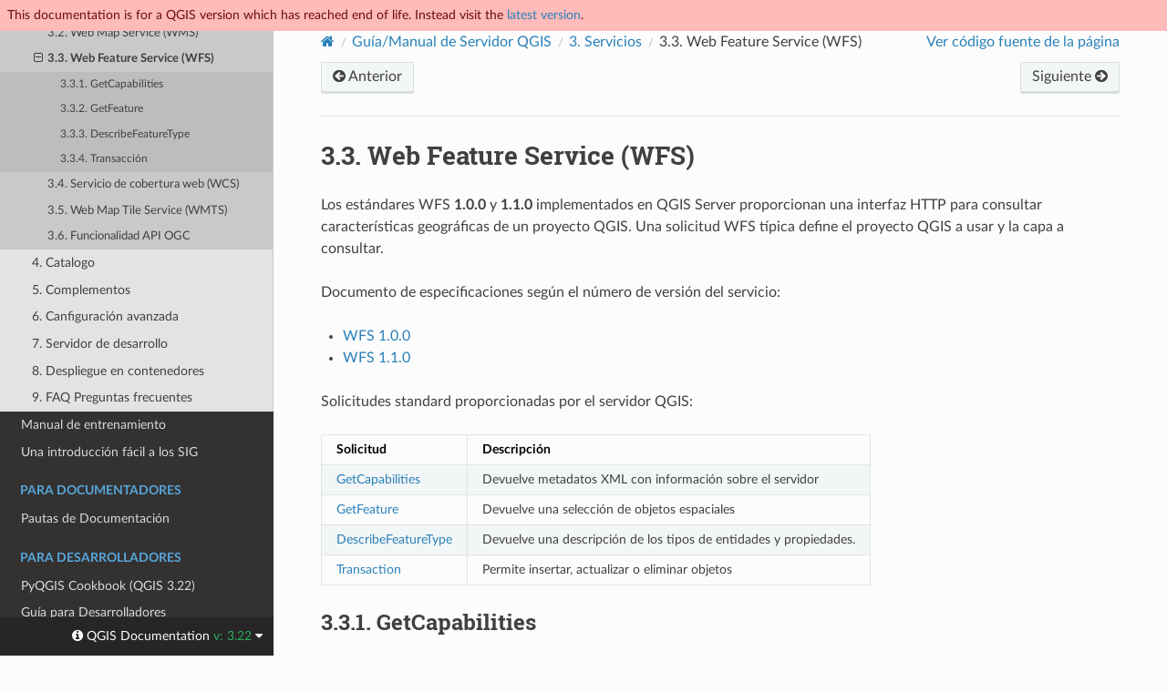

--- FILE ---
content_type: text/html
request_url: https://docs.qgis.org/3.22/es/docs/server_manual/services/wfs.html
body_size: 9789
content:
<!DOCTYPE html>
<html class="writer-html5" lang="es" >
<head>
  <meta name="robots" content="noindex">
  <meta charset="utf-8" /><meta name="generator" content="Docutils 0.17.1: http://docutils.sourceforge.net/" />

  <meta name="viewport" content="width=device-width, initial-scale=1.0" />
  <title>3.3. Web Feature Service (WFS) &mdash; documentación de QGIS Documentation - </title>
      <link rel="stylesheet" href="../../../_static/pygments.css" type="text/css" />
      <link rel="stylesheet" href="../../../_static/css/qgis_docs.css" type="text/css" />
      <link rel="stylesheet" href="../../../_static/togglebutton.css" type="text/css" />
      <link rel="stylesheet" href="../../../_static/copybutton.css" type="text/css" />
      <link rel="stylesheet" href="../../../_static/css/qgis_topbar.css" type="text/css" />
    <link rel="shortcut icon" href="../../../_static/qgis_logo.ico"/>
    <link rel="canonical" href="https://docs.qgis.org/latest/en/docs/server_manual/services/wfs.html"/>
  <!--[if lt IE 9]>
    <script src="../../../_static/js/html5shiv.min.js"></script>
  <![endif]-->
  
        <script data-url_root="../../../" id="documentation_options" src="../../../_static/documentation_options.js"></script>
        <script src="../../../_static/jquery.js"></script>
        <script src="../../../_static/underscore.js"></script>
        <script src="../../../_static/doctools.js"></script>
        <script src="../../../_static/clipboard.min.js"></script>
        <script src="../../../_static/copybutton.js"></script>
        <script>let toggleHintShow = 'Click to show';</script>
        <script>let toggleHintHide = 'Click to hide';</script>
        <script>let toggleOpenOnPrint = 'true';</script>
        <script src="../../../_static/togglebutton.js"></script>
        <script src="../../../_static/translations.js"></script>
        <script>var togglebuttonSelector = '.toggle, .admonition.dropdown';</script>
    <script src="../../../_static/js/theme.js"></script>
    <link rel="index" title="Índice" href="../../../genindex.html" />
    <link rel="search" title="Búsqueda" href="../../../search.html" />
    <link rel="next" title="3.4. Servicio de cobertura web (WCS)" href="wcs.html" />
    <link rel="prev" title="3.2. Web Map Service (WMS)" href="wms.html" /> 
</head>

<body class="wy-body-for-nav">

  <nav class="release_status_topbar">
    <div class="row outdated">
     This documentation is for a QGIS version which has reached end of life. Instead visit the <a href="https://docs.qgis.org/latest/es/docs/server_manual/services/wfs.html">latest version</a>.
    </div>
  </nav>

   

 
  <div class="wy-grid-for-nav">
    <nav data-toggle="wy-nav-shift" class="wy-nav-side">
      <div class="wy-side-scroll">
        <div class="wy-side-nav-search" >
   

          
          
          <a href="../../index.html" class="icon icon-home">
            QGIS Documentation
              <img src="../../../_static/logo.png" class="logo" alt="Logotipo"/>
          </a>
              <div class="version">
                3.22
              </div>
<div role="search">
  <form id="rtd-search-form" class="wy-form" action="../../../search.html" method="get">
    <input type="text" name="q" placeholder="Buscar documentos" aria-label="Buscar documentos" />
    <input type="hidden" name="check_keywords" value="yes" />
    <input type="hidden" name="area" value="default" />
  </form>
</div>
   <a href= "../../../genindex.html">Index</a>
 
        </div><div class="wy-menu wy-menu-vertical" data-spy="affix" role="navigation" aria-label="Navigation menu">
              <p class="caption" role="heading"><span class="caption-text">Para Usuarios</span></p>
<ul class="current">
<li class="toctree-l1"><a class="reference internal" href="../../user_manual/index.html">QGIS Desktop User Guide/Manual (QGIS 3.22)</a></li>
<li class="toctree-l1 current"><a class="reference internal" href="../index.html">QGIS Server Guide/Manual (QGIS 3.22)</a><ul class="current">
<li class="toctree-l2"><a class="reference internal" href="../introduction.html">1. Introducción</a></li>
<li class="toctree-l2"><a class="reference internal" href="../getting_started.html">2. Comenzando</a></li>
<li class="toctree-l2 current"><a class="reference internal" href="../services.html">3. Servicios</a><ul class="current">
<li class="toctree-l3"><a class="reference internal" href="basics.html">3.1. Básicos</a></li>
<li class="toctree-l3"><a class="reference internal" href="wms.html">3.2. Web Map Service (WMS)</a></li>
<li class="toctree-l3 current"><a class="current reference internal" href="#">3.3. Web Feature Service (WFS)</a><ul>
<li class="toctree-l4"><a class="reference internal" href="#getcapabilities">3.3.1. GetCapabilities</a></li>
<li class="toctree-l4"><a class="reference internal" href="#getfeature">3.3.2. GetFeature</a></li>
<li class="toctree-l4"><a class="reference internal" href="#describefeaturetype">3.3.3. DescribeFeatureType</a></li>
<li class="toctree-l4"><a class="reference internal" href="#transaction">3.3.4. Transacción</a></li>
</ul>
</li>
<li class="toctree-l3"><a class="reference internal" href="wcs.html">3.4. Servicio de cobertura web (WCS)</a></li>
<li class="toctree-l3"><a class="reference internal" href="wmts.html">3.5. Web Map Tile Service (WMTS)</a></li>
<li class="toctree-l3"><a class="reference internal" href="ogcapif.html">3.6. Funcionalidad API OGC</a></li>
</ul>
</li>
<li class="toctree-l2"><a class="reference internal" href="../catalog.html">4. Catalogo</a></li>
<li class="toctree-l2"><a class="reference internal" href="../plugins.html">5. Complementos</a></li>
<li class="toctree-l2"><a class="reference internal" href="../config.html">6. Canfiguración avanzada</a></li>
<li class="toctree-l2"><a class="reference internal" href="../development_server.html">7. Servidor de desarrollo</a></li>
<li class="toctree-l2"><a class="reference internal" href="../containerized_deployment.html">8. Despliegue en contenedores</a></li>
<li class="toctree-l2"><a class="reference internal" href="../faq.html">9. FAQ Preguntas frecuentes</a></li>
</ul>
</li>
<li class="toctree-l1"><a class="reference internal" href="../../training_manual/index.html">Manual de entrenamiento</a></li>
<li class="toctree-l1"><a class="reference internal" href="../../gentle_gis_introduction/index.html">Una introducción fácil a los SIG</a></li>
</ul>
<p class="caption" role="heading"><span class="caption-text">Para Documentadores</span></p>
<ul>
<li class="toctree-l1"><a class="reference internal" href="../../documentation_guidelines/index.html">Pautas de Documentación</a></li>
</ul>
<p class="caption" role="heading"><span class="caption-text">Para Desarrolladores</span></p>
<ul>
<li class="toctree-l1"><a class="reference internal" href="../../pyqgis_developer_cookbook/index.html">PyQGIS Cookbook (QGIS 3.22)</a></li>
<li class="toctree-l1"><a class="reference internal" href="../../developers_guide/index.html">Guía para Desarrolladores</a></li>
</ul>

        </div>
      </div>
    </nav>

    <section data-toggle="wy-nav-shift" class="wy-nav-content-wrap"><nav class="wy-nav-top" aria-label="Mobile navigation menu" >
          <i data-toggle="wy-nav-top" class="fa fa-bars"></i>
          <a href="../../index.html">QGIS Documentation</a>
      </nav>

      <div class="wy-nav-content">
        <div class="rst-content">
          <div role="navigation" aria-label="Page navigation">
  <ul class="wy-breadcrumbs">
      <li><a href="../../index.html" class="icon icon-home" aria-label="Home"></a></li>
          <li class="breadcrumb-item"><a href="../index.html">Guía/Manual de Servidor QGIS</a></li>
          <li class="breadcrumb-item"><a href="../services.html"><span class="section-number">3. </span>Servicios</a></li>
      <li class="breadcrumb-item active"><span class="section-number">3.3. </span>Web Feature Service (WFS)</li>
      <li class="wy-breadcrumbs-aside">
            <a href="../../../_sources/docs/server_manual/services/wfs.rst.txt" rel="nofollow"> Ver código fuente de la página</a>
      </li>
  </ul><div class="rst-breadcrumbs-buttons" role="navigation" aria-label="Sequential page navigation">
        <a href="wms.html" class="btn btn-neutral float-left" title="3.2. Web Map Service (WMS)" accesskey="p"><span class="fa fa-arrow-circle-left" aria-hidden="true"></span> Anterior</a>
        <a href="wcs.html" class="btn btn-neutral float-right" title="3.4. Servicio de cobertura web (WCS)" accesskey="n">Siguiente <span class="fa fa-arrow-circle-right" aria-hidden="true"></span></a>
  </div>
  <hr/>
</div>
          <div role="main" class="document" itemscope="itemscope" itemtype="http://schema.org/Article">
           <div itemprop="articleBody">
             
  <section id="web-feature-service-wfs">
<h1><span class="section-number">3.3. </span>Web Feature Service (WFS)<a class="headerlink" href="#web-feature-service-wfs" title="Enlazar permanentemente con este título"></a></h1>
<p>Los estándares WFS <strong>1.0.0</strong> y <strong>1.1.0</strong> implementados en QGIS Server proporcionan una interfaz HTTP para consultar características geográficas de un proyecto QGIS. Una solicitud WFS típica define el proyecto QGIS a usar y la capa a consultar.</p>
<p>Documento de especificaciones según el número de versión del servicio:</p>
<ul class="simple">
<li><p><a class="reference external" href="https://portal.ogc.org/files/?artifact_id=7176">WFS 1.0.0</a></p></li>
<li><p><a class="reference external" href="https://portal.ogc.org/files/?artifact_id=8339">WFS 1.1.0</a></p></li>
</ul>
<p>Solicitudes standard proporcionadas por el servidor QGIS:</p>
<table class="colwidths-auto docutils align-default">
<thead>
<tr class="row-odd"><th class="head"><p>Solicitud</p></th>
<th class="head"><p>Descripción</p></th>
</tr>
</thead>
<tbody>
<tr class="row-even"><td><p><a class="reference internal" href="#wfs-getcapabilities"><span class="std std-ref">GetCapabilities</span></a></p></td>
<td><p>Devuelve metadatos XML con información sobre el servidor</p></td>
</tr>
<tr class="row-odd"><td><p><a class="reference internal" href="#wfs-getfeature"><span class="std std-ref">GetFeature</span></a></p></td>
<td><p>Devuelve una selección de objetos espaciales</p></td>
</tr>
<tr class="row-even"><td><p><a class="reference internal" href="#wfs-describefeaturetype"><span class="std std-ref">DescribeFeatureType</span></a></p></td>
<td><p>Devuelve una descripción de los tipos de entidades y propiedades.</p></td>
</tr>
<tr class="row-odd"><td><p><a class="reference internal" href="#wfs-transaction"><span class="std std-ref">Transaction</span></a></p></td>
<td><p>Permite insertar, actualizar o eliminar objetos</p></td>
</tr>
</tbody>
</table>
<section id="getcapabilities">
<span id="wfs-getcapabilities"></span><h2><span class="section-number">3.3.1. </span>GetCapabilities<a class="headerlink" href="#getcapabilities" title="Enlazar permanentemente con este título"></a></h2>
<p>Parámetros estándar para la solicitud <strong>ObtenerCapacidades</strong> según las especificaciones OGC WFS 1.0.0 y 1.1.0:</p>
<table class="colwidths-auto docutils align-default">
<thead>
<tr class="row-odd"><th class="head"><p>Parámetros</p></th>
<th class="head"><p>Necesario</p></th>
<th class="head"><p>Descripción</p></th>
</tr>
</thead>
<tbody>
<tr class="row-even"><td><p><a class="reference internal" href="basics.html#services-basics-service"><span class="std std-ref">SERVICE</span></a></p></td>
<td><p>Sí</p></td>
<td><p>Nombre del servicio (<strong>WFS</strong>)</p></td>
</tr>
<tr class="row-odd"><td><p><a class="reference internal" href="basics.html#services-basics-request"><span class="std std-ref">REQUEST</span></a></p></td>
<td><p>Sí</p></td>
<td><p>Nombre de la solicitud (<strong>GetCapabilities</strong>)</p></td>
</tr>
<tr class="row-even"><td><p><a class="reference internal" href="#wfs-version"><span class="std std-ref">VERSION</span></a></p></td>
<td><p>No</p></td>
<td><p>Versión del servicio</p></td>
</tr>
</tbody>
</table>
<p>En adición a los estándares, QGIS Server apoya los siguientes parámetros extra:</p>
<table class="colwidths-auto docutils align-default">
<thead>
<tr class="row-odd"><th class="head"><p>Parámetros</p></th>
<th class="head"><p>Necesario</p></th>
<th class="head"><p>Descripción</p></th>
</tr>
</thead>
<tbody>
<tr class="row-even"><td><p><a class="reference internal" href="basics.html#services-basics-map"><span class="std std-ref">MAP</span></a></p></td>
<td><p>Sí</p></td>
<td><p>Archivo de proyecto QGIS</p></td>
</tr>
</tbody>
</table>
<section id="version">
<span id="wfs-version"></span><h3>VERSIÓN<a class="headerlink" href="#version" title="Enlazar permanentemente con este título"></a></h3>
<p>Este parámetro permite especificar la versión del servicio a utilizar. Los valores disponibles para el parámetro <code class="docutils literal notranslate"><span class="pre">VERSIÓN</span></code> son:</p>
<ul class="simple">
<li><p><code class="docutils literal notranslate"><span class="pre">1.0.0</span></code></p></li>
<li><p><code class="docutils literal notranslate"><span class="pre">1.1.0</span></code></p></li>
</ul>
<p>Si no se indica una versión en la solicitud, entonces se usa <code class="docutils literal notranslate"><span class="pre">1.1.0</span></code> por defecto.</p>
<p>URL ejemplo:</p>
<div class="highlight-bash notranslate"><div class="highlight"><pre><span></span>http://localhost/qgisserver?
<span class="nv">SERVICE</span><span class="o">=</span>WFS
<span class="p">&amp;</span><span class="nv">VERSION</span><span class="o">=</span><span class="m">1</span>.1.0
<span class="p">&amp;</span>...
</pre></div>
</div>
</section>
</section>
<section id="getfeature">
<span id="wfs-getfeature"></span><h2><span class="section-number">3.3.2. </span>GetFeature<a class="headerlink" href="#getfeature" title="Enlazar permanentemente con este título"></a></h2>
<p>Parámetros estándar para la solicitud <strong>GetFeature</strong> de acuerdo con las especificaciones OGC WFS 1.0.0 y 1.1.0:</p>
<table class="colwidths-auto docutils align-default">
<thead>
<tr class="row-odd"><th class="head"><p>Parámetros</p></th>
<th class="head"><p>Necesario</p></th>
<th class="head"><p>Descripción</p></th>
</tr>
</thead>
<tbody>
<tr class="row-even"><td><p><a class="reference internal" href="basics.html#services-basics-service"><span class="std std-ref">SERVICE</span></a></p></td>
<td><p>Sí</p></td>
<td><p>Nombre del servicio (<strong>WFS</strong>)</p></td>
</tr>
<tr class="row-odd"><td><p><a class="reference internal" href="basics.html#services-basics-request"><span class="std std-ref">REQUEST</span></a></p></td>
<td><p>Sí</p></td>
<td><p>Nombre de la solicitud (<strong>GetFeature</strong>)</p></td>
</tr>
<tr class="row-even"><td><p><a class="reference internal" href="#wfs-version"><span class="std std-ref">VERSION</span></a></p></td>
<td><p>No</p></td>
<td><p>Versión del servicio</p></td>
</tr>
<tr class="row-odd"><td><p><a class="reference internal" href="#wfs-getfeature-typename"><span class="std std-ref">TYPENAME</span></a></p></td>
<td><p>No</p></td>
<td><p>Nombre de las capas</p></td>
</tr>
<tr class="row-even"><td><p><a class="reference internal" href="#wfs-getfeature-featureid"><span class="std std-ref">FEATUREID</span></a></p></td>
<td><p>No</p></td>
<td><p>Filtrar los objetos espaciales por ids</p></td>
</tr>
<tr class="row-odd"><td><p><a class="reference internal" href="#wfs-getfeature-outputformat"><span class="std std-ref">OUTPUTFORMAT</span></a></p></td>
<td><p>No</p></td>
<td><p>Formato de Salida</p></td>
</tr>
<tr class="row-even"><td><p><a class="reference internal" href="#wfs-getfeature-resulttype"><span class="std std-ref">RESULTTYPE</span></a></p></td>
<td><p>No</p></td>
<td><p>Tipo de resultado</p></td>
</tr>
<tr class="row-odd"><td><p><a class="reference internal" href="#wfs-getfeature-propertyname"><span class="std std-ref">PROPERTYNAME</span></a></p></td>
<td><p>No</p></td>
<td><p>Nombre de las propiedades a regresar</p></td>
</tr>
<tr class="row-even"><td><p><a class="reference internal" href="#wfs-getfeature-maxfeatures"><span class="std std-ref">MAXFEATURES</span></a></p></td>
<td><p>No</p></td>
<td><p>Número máximo de objetos espaciales a devolver</p></td>
</tr>
<tr class="row-odd"><td><p><a class="reference internal" href="#wfs-getfeature-srsname"><span class="std std-ref">SRSNAME</span></a></p></td>
<td><p>No</p></td>
<td><p>Sistema de referencia de coordenadas</p></td>
</tr>
<tr class="row-even"><td><p><a class="reference internal" href="#wfs-getfeature-filter"><span class="std std-ref">FILTER</span></a></p></td>
<td><p>No</p></td>
<td><p>OGC Codificación de Filtro</p></td>
</tr>
<tr class="row-odd"><td><p><a class="reference internal" href="#wfs-getfeature-bbox"><span class="std std-ref">BBOX</span></a></p></td>
<td><p>No</p></td>
<td><p>Extensión del Mapa</p></td>
</tr>
<tr class="row-even"><td><p><a class="reference internal" href="#wfs-getfeature-sortby"><span class="std std-ref">SORTBY</span></a></p></td>
<td><p>No</p></td>
<td><p>Ordena los resultados</p></td>
</tr>
</tbody>
</table>
<p>En adición a los estándares, QGIS Server apoya los siguientes parámetros extra:</p>
<table class="colwidths-auto docutils align-default">
<thead>
<tr class="row-odd"><th class="head"><p>Parámetros</p></th>
<th class="head"><p>Necesario</p></th>
<th class="head"><p>Descripción</p></th>
</tr>
</thead>
<tbody>
<tr class="row-even"><td><p><a class="reference internal" href="basics.html#services-basics-map"><span class="std std-ref">MAP</span></a></p></td>
<td><p>Sí</p></td>
<td><p>Archivo de proyecto QGIS</p></td>
</tr>
<tr class="row-odd"><td><p><a class="reference internal" href="#wfs-getfeature-startindex"><span class="std std-ref">STARTINDEX</span></a></p></td>
<td><p>No</p></td>
<td><p>Paginamiento</p></td>
</tr>
<tr class="row-even"><td><p><a class="reference internal" href="#wfs-getfeature-geometryname"><span class="std std-ref">GEOMETRYNAME</span></a></p></td>
<td><p>No</p></td>
<td><p>Tipo de geometría para regresar</p></td>
</tr>
<tr class="row-odd"><td><p><a class="reference internal" href="#wfs-getfeature-expfilter"><span class="std std-ref">EXP_FILTER</span></a></p></td>
<td><p>No</p></td>
<td><p>Filtrado de expresión</p></td>
</tr>
</tbody>
</table>
<section id="typename">
<span id="wfs-getfeature-typename"></span><h3>TYPENAME<a class="headerlink" href="#typename" title="Enlazar permanentemente con este título"></a></h3>
<p>Este parámetro permite especificar los nombres de las capas y es obligatorio si no se establece <code class="docutils literal notranslate"><span class="pre">FEATUREID</span></code>.</p>
<p>URL ejemplo:</p>
<div class="highlight-bash notranslate"><div class="highlight"><pre><span></span>http://localhost/qgisserver?
<span class="nv">SERVICE</span><span class="o">=</span>WFS
<span class="p">&amp;</span><span class="nv">VERSION</span><span class="o">=</span><span class="m">1</span>.1.0
<span class="p">&amp;</span><span class="nv">REQUEST</span><span class="o">=</span>GetFeature
<span class="p">&amp;</span><span class="nv">TYPENAME</span><span class="o">=</span>countries
</pre></div>
</div>
</section>
<section id="featureid">
<span id="wfs-getfeature-featureid"></span><h3>FEATUREID<a class="headerlink" href="#featureid" title="Enlazar permanentemente con este título"></a></h3>
<p>Este parámetro permite especificar el ID de una característica específica y se forma como <code class="docutils literal notranslate"><span class="pre">typename.fid,typename.fid,...</span></code>.</p>
<p>URL ejemplo:</p>
<div class="highlight-bash notranslate"><div class="highlight"><pre><span></span>http://localhost/qgisserver?
<span class="nv">SERVICE</span><span class="o">=</span>WFS
<span class="p">&amp;</span><span class="nv">REQUEST</span><span class="o">=</span>GetFeature
<span class="p">&amp;</span><span class="nv">FEATUREID</span><span class="o">=</span>countries.0,places.1
</pre></div>
</div>
<p>Respuesta XML:</p>
<div class="highlight-xml notranslate"><div class="highlight"><pre><span></span><span class="nt">&lt;wfs:FeatureCollection</span><span class="w"> </span><span class="na">xmlns:wfs=</span><span class="s">&quot;http://www.opengis.net/wfs&quot;</span><span class="w"> </span><span class="na">xmlns:ogc=</span><span class="s">&quot;http://www.opengis.net/ogc&quot;</span><span class="w"> </span><span class="na">xmlns:gml=</span><span class="s">&quot;http://www.opengis.net/gml&quot;</span><span class="w"> </span><span class="na">xmlns:ows=</span><span class="s">&quot;http://www.opengis.net/ows&quot;</span><span class="w"> </span><span class="na">xmlns:xlink=</span><span class="s">&quot;http://www.w3.org/1999/xlink&quot;</span><span class="w"> </span><span class="na">xmlns:qgs=</span><span class="s">&quot;http://www.qgis.org/gml&quot;</span><span class="w"> </span><span class="na">xmlns:xsi=</span><span class="s">&quot;http://www.w3.org/2001/XMLSchema-instance&quot;</span><span class="w"> </span><span class="na">xsi:schemaLocation=</span><span class="s">&quot;http://www.opengis.net/wfs http://schemas.opengis.net/wfs/1.1.0/wfs.xsd http://www.qgis.org/gml http://192.168.1.15/qgisserver?SERVICE=WFS&amp;VERSION=1.1.0&amp;REQUEST=DescribeFeatureType&amp;TYPENAME=countries,places&amp;OUTPUTFORMAT=text/xml; subtype%3Dgml/3.1.1&quot;</span><span class="nt">&gt;</span>
<span class="w">  </span><span class="nt">&lt;gml:boundedBy&gt;</span>
<span class="w">    </span>...
<span class="w">  </span><span class="nt">&lt;/gml:boundedBy&gt;</span>
<span class="w">  </span><span class="nt">&lt;gml:featureMember&gt;</span>
<span class="w">    </span><span class="nt">&lt;qgs:countries</span><span class="w"> </span><span class="na">gml:id=</span><span class="s">&quot;countries.1&quot;</span><span class="nt">&gt;</span>
<span class="w">      </span>...
<span class="w">    </span><span class="nt">&lt;/qgs:countries&gt;</span>
<span class="w">  </span><span class="nt">&lt;/gml:featureMember&gt;</span>
<span class="w">  </span><span class="nt">&lt;gml:featureMember&gt;</span>
<span class="w">    </span><span class="nt">&lt;qgs:places</span><span class="w"> </span><span class="na">gml:id=</span><span class="s">&quot;places.1&quot;</span><span class="nt">&gt;</span>
<span class="w">      </span>...
<span class="w">    </span><span class="nt">&lt;/qgs:places&gt;</span>
<span class="w">  </span><span class="nt">&lt;/gml:featureMember&gt;</span>
<span class="nt">&lt;/wfs:FeatureCollection&gt;</span>
</pre></div>
</div>
</section>
<section id="outputformat">
<span id="wfs-getfeature-outputformat"></span><h3>OUTPUTFORMAT<a class="headerlink" href="#outputformat" title="Enlazar permanentemente con este título"></a></h3>
<p>Este parámetro se puede utilizar para especificar el formato de la respuesta. Si <code class="docutils literal notranslate"><span class="pre">VERSION</span></code> es mayor o igual que <code class="docutils literal notranslate"><span class="pre">1.1.0</span></code>, GML3 es el formato predeterminado. De lo contrario, se utiliza GML2.</p>
<p>Los valores disponibles son:</p>
<ul class="simple">
<li><p><code class="docutils literal notranslate"><span class="pre">gml2</span></code></p></li>
<li><p><code class="docutils literal notranslate"><span class="pre">text/xml;</span> <span class="pre">subtype=gml/2.1.2</span></code></p></li>
<li><p><code class="docutils literal notranslate"><span class="pre">gml3</span></code></p></li>
<li><p><code class="docutils literal notranslate"><span class="pre">text/xml;</span> <span class="pre">subtype=gml/3.1.1</span></code></p></li>
<li><p><code class="docutils literal notranslate"><span class="pre">geojson</span></code></p></li>
<li><p><code class="docutils literal notranslate"><span class="pre">application/vnd.geo+json</span></code>,</p></li>
<li><p><code class="docutils literal notranslate"><span class="pre">application/vnd.geo</span> <span class="pre">json</span></code></p></li>
<li><p><code class="docutils literal notranslate"><span class="pre">application/geo+json</span></code></p></li>
<li><p><code class="docutils literal notranslate"><span class="pre">application/geo</span> <span class="pre">json</span></code></p></li>
<li><p><code class="docutils literal notranslate"><span class="pre">application/json</span></code></p></li>
</ul>
<p>URL ejemplo:</p>
<div class="highlight-bash notranslate"><div class="highlight"><pre><span></span>http://localhost/qgisserver?
<span class="nv">SERVICE</span><span class="o">=</span>WFS
<span class="p">&amp;</span><span class="nv">REQUEST</span><span class="o">=</span>GetFeature
<span class="p">&amp;</span><span class="nv">FEATUREID</span><span class="o">=</span>countries.0
<span class="p">&amp;</span><span class="nv">OUTPUTFORMAT</span><span class="o">=</span>geojson
</pre></div>
</div>
<p>Respuesta GeoJSON:</p>
<div class="highlight-json notranslate"><div class="highlight"><pre><span></span><span class="p">{</span>
<span class="w">    </span><span class="nt">&quot;type&quot;</span><span class="p">:</span><span class="s2">&quot;FeatureCollection&quot;</span><span class="p">,</span>
<span class="w">    </span><span class="nt">&quot;bbox&quot;</span><span class="p">:[</span>
<span class="w">        </span><span class="mi">-180</span><span class="p">,</span>
<span class="w">        </span><span class="mi">-90</span><span class="p">,</span>
<span class="w">        </span><span class="mi">180</span><span class="p">,</span>
<span class="w">        </span><span class="mf">83.6236</span>
<span class="w">    </span><span class="p">],</span>
<span class="w">    </span><span class="nt">&quot;features&quot;</span><span class="p">:[</span>
<span class="w">        </span><span class="p">{</span>
<span class="w">            </span><span class="nt">&quot;bbox&quot;</span><span class="p">:[</span>
<span class="w">                </span><span class="mf">-61.891113</span><span class="p">,</span>
<span class="w">                </span><span class="mf">16.989719</span><span class="p">,</span>
<span class="w">                </span><span class="mf">-61.666389</span><span class="p">,</span>
<span class="w">                </span><span class="mf">17.724998</span>
<span class="w">            </span><span class="p">],</span>
<span class="w">            </span><span class="nt">&quot;geometry&quot;</span><span class="p">:{</span>
<span class="w">                </span><span class="nt">&quot;coordinates&quot;</span><span class="p">:[</span>
<span class="w">                    </span><span class="s2">&quot;...&quot;</span>
<span class="w">                </span><span class="p">],</span>
<span class="w">                </span><span class="nt">&quot;type&quot;</span><span class="p">:</span><span class="s2">&quot;MultiPolygon&quot;</span>
<span class="w">            </span><span class="p">},</span>
<span class="w">            </span><span class="nt">&quot;id&quot;</span><span class="p">:</span><span class="s2">&quot;countries.1&quot;</span><span class="p">,</span>
<span class="w">            </span><span class="nt">&quot;properties&quot;</span><span class="p">:{</span>
<span class="w">                </span><span class="nt">&quot;id&quot;</span><span class="p">:</span><span class="mi">1</span><span class="p">,</span>
<span class="w">                </span><span class="nt">&quot;name&quot;</span><span class="p">:</span><span class="s2">&quot;Antigua and Barbuda&quot;</span>
<span class="w">            </span><span class="p">},</span>
<span class="w">            </span><span class="nt">&quot;type&quot;</span><span class="p">:</span><span class="s2">&quot;Feature&quot;</span>
<span class="w">        </span><span class="p">}</span>
<span class="w">    </span><span class="p">]</span>
<span class="p">}</span>
</pre></div>
</div>
</section>
<section id="resulttype">
<span id="wfs-getfeature-resulttype"></span><h3>RESULTTYPE<a class="headerlink" href="#resulttype" title="Enlazar permanentemente con este título"></a></h3>
<p>Este parámetro se puede utilizar para especificar el tipo de resultado que se devolverá. Los valores disponibles son:</p>
<ul class="simple">
<li><p><code class="docutils literal notranslate"><span class="pre">results</span></code>: el comportamiento predeterminado</p></li>
<li><p><code class="docutils literal notranslate"><span class="pre">hits</span></code>: devuelve solo un recuento de objetos</p></li>
</ul>
<p>URL ejemplo:</p>
<div class="highlight-bash notranslate"><div class="highlight"><pre><span></span>http://localhost/qgisserver?
<span class="nv">SERVICE</span><span class="o">=</span>WFS
<span class="p">&amp;</span><span class="nv">VERSION</span><span class="o">=</span><span class="m">1</span>.1.0
<span class="p">&amp;</span><span class="nv">REQUEST</span><span class="o">=</span>GetFeature
<span class="p">&amp;</span><span class="nv">RESULTTYPE</span><span class="o">=</span>hits
<span class="p">&amp;</span>...
</pre></div>
</div>
</section>
<section id="propertyname">
<span id="wfs-getfeature-propertyname"></span><h3>PROPERTYNAME<a class="headerlink" href="#propertyname" title="Enlazar permanentemente con este título"></a></h3>
<p>Este parámetro se puede usar para especificar una propiedad específica para devolver. Una propiedad necesita ser mapeada con un <code class="docutils literal notranslate"><span class="pre">TYPENAME</span></code> o un <code class="docutils literal notranslate"><span class="pre">FEATUREID</span></code>:</p>
<p>Ejemplo de URL válida:</p>
<div class="highlight-bash notranslate"><div class="highlight"><pre><span></span>http://localhost/qgisserver?
<span class="nv">SERVICE</span><span class="o">=</span>WFS
<span class="p">&amp;</span><span class="nv">REQUEST</span><span class="o">=</span>GetFeature
<span class="p">&amp;</span><span class="nv">PROPERTYNAME</span><span class="o">=</span>name
<span class="p">&amp;</span><span class="nv">TYPENAME</span><span class="o">=</span>places
</pre></div>
</div>
<p>Por el contrario, la siguiente URL devolverá una excepción:</p>
<div class="highlight-bash notranslate"><div class="highlight"><pre><span></span>http://localhost/qgisserver?
<span class="nv">SERVICE</span><span class="o">=</span>WFS
<span class="p">&amp;</span><span class="nv">REQUEST</span><span class="o">=</span>GetFeature
<span class="p">&amp;</span><span class="nv">PROPERTYNAME</span><span class="o">=</span>name
<span class="p">&amp;</span><span class="nv">TYPENAME</span><span class="o">=</span>places,countries
</pre></div>
</div>
<div class="highlight-xml notranslate"><div class="highlight"><pre><span></span><span class="nt">&lt;ServiceExceptionReport</span><span class="w"> </span><span class="na">xmlns=</span><span class="s">&quot;http://www.opengis.net/ogc&quot;</span><span class="w"> </span><span class="na">version=</span><span class="s">&quot;1.2.0&quot;</span><span class="nt">&gt;</span>
<span class="w">    </span><span class="nt">&lt;ServiceException</span><span class="w"> </span><span class="na">code=</span><span class="s">&quot;RequestNotWellFormed&quot;</span><span class="nt">&gt;</span>There<span class="w"> </span>has<span class="w"> </span>to<span class="w"> </span>be<span class="w"> </span>a<span class="w"> </span>1:1<span class="w"> </span>mapping<span class="w"> </span>between<span class="w"> </span>each<span class="w"> </span>element<span class="w"> </span>in<span class="w"> </span>a<span class="w"> </span>TYPENAME<span class="w"> </span>and<span class="w"> </span>the<span class="w"> </span>PROPERTYNAME<span class="w"> </span>list<span class="nt">&lt;/ServiceException&gt;</span>
<span class="nt">&lt;/ServiceExceptionReport&gt;</span>
</pre></div>
</div>
</section>
<section id="maxfeatures">
<span id="wfs-getfeature-maxfeatures"></span><h3>MAXFEATURES<a class="headerlink" href="#maxfeatures" title="Enlazar permanentemente con este título"></a></h3>
<p>Este parámetro permite limitar el número de características devueltas por la solicitud.</p>
<div class="admonition note">
<p class="admonition-title">Nota</p>
<p>Este parámetro puede resultar útil para mejorar el rendimiento cuando las capas vectoriales subyacentes son pesadas.</p>
</div>
</section>
<section id="srsname">
<span id="wfs-getfeature-srsname"></span><h3>SRSNAME<a class="headerlink" href="#srsname" title="Enlazar permanentemente con este título"></a></h3>
<p>Este parámetro permite indicar la salida de respuesta del Sistema de Referencia Espacial así como el SRC <code class="docutils literal notranslate"><span class="pre">BBOX</span></code> y tiene que formarse como <code class="docutils literal notranslate"><span class="pre">EPSG:XXXX</span></code>.</p>
<div class="highlight-bash notranslate"><div class="highlight"><pre><span></span>http://localhost/qgisserver?
<span class="nv">SERVICE</span><span class="o">=</span>WFS
<span class="p">&amp;</span><span class="nv">REQUEST</span><span class="o">=</span>GetFeature
<span class="p">&amp;</span><span class="nv">TYPENAME</span><span class="o">=</span>places
<span class="p">&amp;</span><span class="nv">SRSNAME</span><span class="o">=</span>EPSG:32620
</pre></div>
</div>
</section>
<section id="filter">
<span id="wfs-getfeature-filter"></span><h3>FILTER<a class="headerlink" href="#filter" title="Enlazar permanentemente con este título"></a></h3>
<p>Este parámetro permite filtrar la respuesta con el lenguaje <strong>Codificación de filtro</strong> definido por el  <a class="reference external" href="https://www.ogc.org/standards/filter">OGC Filter Encoding standard</a>.</p>
<p>URL ejemplo:</p>
<div class="highlight-bash notranslate"><div class="highlight"><pre><span></span>http://localhost/qgisserver?
<span class="nv">SERVICE</span><span class="o">=</span>WFS<span class="p">&amp;</span>
<span class="nv">REQUEST</span><span class="o">=</span>GetFeature<span class="p">&amp;</span>
<span class="nv">TYPENAME</span><span class="o">=</span>places<span class="p">&amp;</span>
<span class="nv">FILTER</span><span class="o">=</span>&lt;Filter&gt;&lt;PropertyIsEqualTo&gt;&lt;PropertyName&gt;name&lt;/PropertyName&gt;&lt;Literal&gt;Paris&lt;/Literal&gt;&lt;/PropertyIsEqualTo&gt;&lt;/Filter&gt;
</pre></div>
</div>
</section>
<section id="bbox">
<span id="wfs-getfeature-bbox"></span><h3>BBOX<a class="headerlink" href="#bbox" title="Enlazar permanentemente con este título"></a></h3>
<p>Este parámetro permite especificar la extensión del mapa con unidades según el SRC actual. Las coordenadas deben estar separadas por una coma.</p>
<p>El parámetro <code class="docutils literal notranslate"><span class="pre">SRSNAME</span></code> puede especificar el CRS de la extensión. Si no se especifica, se utiliza el CRS de la capa.</p>
<p>URL ejemplo:</p>
<div class="highlight-bash notranslate"><div class="highlight"><pre><span></span>http://localhost/qgisserver?
<span class="nv">SERVICE</span><span class="o">=</span>WFS
<span class="p">&amp;</span><span class="nv">REQUEST</span><span class="o">=</span>GetFeature
<span class="p">&amp;</span><span class="nv">TYPENAME</span><span class="o">=</span>places
<span class="p">&amp;</span><span class="nv">BBOX</span><span class="o">=</span>-11.84,42.53,8.46,50.98
</pre></div>
</div>
<p>El parámetro <code class="docutils literal notranslate"><span class="pre">FEATUREID</span></code> no se puede utilizar con <code class="docutils literal notranslate"><span class="pre">BBOX</span></code>. Cualquier intento resultará en una excepción:</p>
<div class="highlight-xml notranslate"><div class="highlight"><pre><span></span><span class="nt">&lt;ServiceExceptionReport</span><span class="w"> </span><span class="na">xmlns=</span><span class="s">&quot;http://www.opengis.net/ogc&quot;</span><span class="w"> </span><span class="na">version=</span><span class="s">&quot;1.2.0&quot;</span><span class="nt">&gt;</span>
<span class="w">  </span><span class="nt">&lt;ServiceException</span><span class="w"> </span><span class="na">code=</span><span class="s">&quot;RequestNotWellFormed&quot;</span><span class="nt">&gt;</span>FEATUREID<span class="w"> </span>FILTER<span class="w"> </span>and<span class="w"> </span>BBOX<span class="w"> </span>parameters<span class="w"> </span>are<span class="w"> </span>mutually<span class="w"> </span>exclusive<span class="nt">&lt;/ServiceException&gt;</span>
<span class="nt">&lt;/ServiceExceptionReport&gt;</span>
</pre></div>
</div>
</section>
<section id="sortby">
<span id="wfs-getfeature-sortby"></span><h3>SORTBY<a class="headerlink" href="#sortby" title="Enlazar permanentemente con este título"></a></h3>
<p>Este parámetro permite clasificar las características resultantes de acuerdo con los valores de las propiedades y debe formarse como <code class="docutils literal notranslate"><span class="pre">propertyname</span> <span class="pre">SORTRULE</span></code>.</p>
<p>Valores disponibles para <code class="docutils literal notranslate"><span class="pre">SORTRULE</span></code> en caso de clasificación descendente:</p>
<ul class="simple">
<li><p><code class="docutils literal notranslate"><span class="pre">D</span></code></p></li>
<li><p><code class="docutils literal notranslate"><span class="pre">+D</span></code></p></li>
<li><p><code class="docutils literal notranslate"><span class="pre">DESC</span></code></p></li>
<li><p><code class="docutils literal notranslate"><span class="pre">+DESC</span></code></p></li>
</ul>
<p>Valores disponibles para <code class="docutils literal notranslate"><span class="pre">SORTRULE</span></code> en caso de clasificación ascendente:</p>
<ul class="simple">
<li><p><code class="docutils literal notranslate"><span class="pre">A</span></code></p></li>
<li><p><code class="docutils literal notranslate"><span class="pre">+A</span></code></p></li>
<li><p><code class="docutils literal notranslate"><span class="pre">ASC</span></code></p></li>
<li><p><code class="docutils literal notranslate"><span class="pre">+ASC</span></code></p></li>
</ul>
<p>URL ejemplo:</p>
<div class="highlight-bash notranslate"><div class="highlight"><pre><span></span>http://localhost/qgisserver?
<span class="nv">SERVICE</span><span class="o">=</span>WFS
<span class="p">&amp;</span><span class="nv">REQUEST</span><span class="o">=</span>GetFeature
<span class="p">&amp;</span><span class="nv">TYPENAME</span><span class="o">=</span>places
<span class="p">&amp;</span><span class="nv">PROPERTYNAME</span><span class="o">=</span>name
<span class="p">&amp;</span><span class="nv">MAXFEATURES</span><span class="o">=</span><span class="m">3</span>
<span class="p">&amp;</span><span class="nv">SORTBY</span><span class="o">=</span>name<span class="w"> </span>DESC
</pre></div>
</div>
<p>El resultado correspondiente:</p>
<div class="highlight-xml notranslate"><div class="highlight"><pre><span></span><span class="nt">&lt;wfs:FeatureCollection</span><span class="w"> </span><span class="na">xmlns:wfs=</span><span class="s">&quot;http://www.opengis.net/wfs&quot;</span><span class="w"> </span><span class="na">xmlns:ogc=</span><span class="s">&quot;http://www.opengis.net/ogc&quot;</span><span class="w"> </span><span class="na">xmlns:gml=</span><span class="s">&quot;http://www.opengis.net/gml&quot;</span><span class="w"> </span><span class="na">xmlns:ows=</span><span class="s">&quot;http://www.opengis.net/ows&quot;</span><span class="w"> </span><span class="na">xmlns:xlink=</span><span class="s">&quot;http://www.w3.org/1999/xlink&quot;</span><span class="w"> </span><span class="na">xmlns:qgs=</span><span class="s">&quot;http://www.qgis.org/gml&quot;</span><span class="w"> </span><span class="na">xmlns:xsi=</span><span class="s">&quot;http://www.w3.org/2001/XMLSchema-instance&quot;</span><span class="w"> </span><span class="na">xsi:schemaLocation=</span><span class="s">&quot;http://www.opengis.net/wfs http://schemas.opengis.net/wfs/1.1.0/wfs.xsd http://www.qgis.org/gml http://192.168.1.15/qgisserver?SERVICE=WFS&amp;VERSION=1.1.0&amp;REQUEST=DescribeFeatureType&amp;TYPENAME=places&amp;OUTPUTFORMAT=text/xml; subtype%3Dgml/3.1.1&quot;</span><span class="nt">&gt;</span>
<span class="w">    </span><span class="nt">&lt;gml:boundedBy&gt;</span>
<span class="w">        </span>...
<span class="w">    </span><span class="nt">&lt;/gml:boundedBy&gt;</span>
<span class="w">    </span><span class="nt">&lt;gml:featureMember&gt;</span>
<span class="w">        </span><span class="nt">&lt;qgs:places</span><span class="w"> </span><span class="na">gml:id=</span><span class="s">&quot;places.90&quot;</span><span class="nt">&gt;</span>
<span class="w">            </span><span class="nt">&lt;qgs:name&gt;</span>Zagreb<span class="nt">&lt;/qgs:name&gt;</span>
<span class="w">        </span><span class="nt">&lt;/qgs:places&gt;</span>
<span class="w">    </span><span class="nt">&lt;/gml:featureMember&gt;</span>
<span class="w">    </span><span class="nt">&lt;gml:featureMember&gt;</span>
<span class="w">        </span><span class="nt">&lt;qgs:places</span><span class="w"> </span><span class="na">gml:id=</span><span class="s">&quot;places.113&quot;</span><span class="nt">&gt;</span>
<span class="w">            </span><span class="nt">&lt;qgs:name&gt;</span>Yerevan<span class="nt">&lt;/qgs:name&gt;</span>
<span class="w">        </span><span class="nt">&lt;/qgs:places&gt;</span>
<span class="w">    </span><span class="nt">&lt;/gml:featureMember&gt;</span>
<span class="w">    </span><span class="nt">&lt;gml:featureMember&gt;</span>
<span class="w">        </span><span class="nt">&lt;qgs:places</span><span class="w"> </span><span class="na">gml:id=</span><span class="s">&quot;places.111&quot;</span><span class="nt">&gt;</span>
<span class="w">            </span><span class="nt">&lt;qgs:name&gt;</span>Yaounde<span class="nt">&lt;/qgs:name&gt;</span>
<span class="w">        </span><span class="nt">&lt;/qgs:places&gt;</span>
<span class="w">    </span><span class="nt">&lt;/gml:featureMember&gt;</span>
<span class="nt">&lt;/wfs:FeatureCollection&gt;</span>
</pre></div>
</div>
</section>
<section id="geometryname">
<span id="wfs-getfeature-geometryname"></span><h3>GEOMETRYNAME<a class="headerlink" href="#geometryname" title="Enlazar permanentemente con este título"></a></h3>
<p>Este parámetro se puede utilizar para especificar el tipo de geometría que se devolverá para las entidades. Los valores disponibles son:</p>
<ul class="simple">
<li><p><code class="docutils literal notranslate"><span class="pre">extent</span></code></p></li>
<li><p><code class="docutils literal notranslate"><span class="pre">centroid</span></code></p></li>
<li><p><code class="docutils literal notranslate"><span class="pre">none</span></code></p></li>
</ul>
<p>URL ejemplo:</p>
<div class="highlight-bash notranslate"><div class="highlight"><pre><span></span>http://localhost/qgisserver?
<span class="nv">SERVICE</span><span class="o">=</span>WFS
<span class="p">&amp;</span><span class="nv">VERSION</span><span class="o">=</span><span class="m">1</span>.1.0
<span class="p">&amp;</span><span class="nv">REQUEST</span><span class="o">=</span>GetFeature
<span class="p">&amp;</span><span class="nv">GEOMETRYNAME</span><span class="o">=</span>centroid
<span class="p">&amp;</span>...
</pre></div>
</div>
</section>
<section id="startindex">
<span id="wfs-getfeature-startindex"></span><h3>STARTINDEX<a class="headerlink" href="#startindex" title="Enlazar permanentemente con este título"></a></h3>
<p>Este parámetro es estándar en WFS 2.0, pero es una extensión para WFS 1.0.0.</p>
<p>En realidad, se puede usar para omitir algunas funciones en el conjunto de resultados y, en combinación con <code class="docutils literal notranslate"><span class="pre">MAXFEATURES</span></code>, proporciona la capacidad de desplazarse por las páginas de los resultados.</p>
<p>URL ejemplo:</p>
<div class="highlight-bash notranslate"><div class="highlight"><pre><span></span>http://localhost/qgisserver?
<span class="nv">SERVICE</span><span class="o">=</span>WFS
<span class="p">&amp;</span><span class="nv">VERSION</span><span class="o">=</span><span class="m">1</span>.1.0
<span class="p">&amp;</span><span class="nv">REQUEST</span><span class="o">=</span>GetFeature
<span class="p">&amp;</span><span class="nv">STARTINDEX</span><span class="o">=</span><span class="m">2</span>
<span class="p">&amp;</span>...
</pre></div>
</div>
</section>
<section id="exp-filter">
<span id="wfs-getfeature-expfilter"></span><h3>EXP_FILTER<a class="headerlink" href="#exp-filter" title="Enlazar permanentemente con este título"></a></h3>
<p>Este parámetro permite filtrar la respuesta con expresiones QGIS.</p>
<p>URL ejemplo:</p>
<div class="highlight-bash notranslate"><div class="highlight"><pre><span></span>http://localhost/qgisserver?
<span class="nv">SERVICE</span><span class="o">=</span>WFS<span class="p">&amp;</span>
<span class="nv">REQUEST</span><span class="o">=</span>GetFeature<span class="p">&amp;</span>
<span class="nv">TYPENAME</span><span class="o">=</span>places<span class="p">&amp;</span>
<span class="nv">EXP_FILTER</span><span class="o">=</span><span class="s2">&quot;name&quot;</span><span class="o">=</span><span class="s1">&#39;Paris&#39;</span>
</pre></div>
</div>
</section>
</section>
<section id="describefeaturetype">
<span id="wfs-describefeaturetype"></span><h2><span class="section-number">3.3.3. </span>DescribeFeatureType<a class="headerlink" href="#describefeaturetype" title="Enlazar permanentemente con este título"></a></h2>
<p>Parámetros estándar para la solicitud <strong>Describaeltipodefunción</strong> según las especificaciones OGC WFS 1.0.0 y 1.1.0:</p>
<table class="colwidths-auto docutils align-default">
<thead>
<tr class="row-odd"><th class="head"><p>Parámetros</p></th>
<th class="head"><p>Necesario</p></th>
<th class="head"><p>Descripción</p></th>
</tr>
</thead>
<tbody>
<tr class="row-even"><td><p><a class="reference internal" href="basics.html#services-basics-service"><span class="std std-ref">SERVICE</span></a></p></td>
<td><p>Sí</p></td>
<td><p>Nombre del servicio (<strong>WFS</strong>)</p></td>
</tr>
<tr class="row-odd"><td><p><a class="reference internal" href="basics.html#services-basics-request"><span class="std std-ref">REQUEST</span></a></p></td>
<td><p>Sí</p></td>
<td><p>Nombre de la solicitud (<strong>Describaeltipodefunción</strong>)</p></td>
</tr>
<tr class="row-even"><td><p><a class="reference internal" href="#wfs-version"><span class="std std-ref">VERSION</span></a></p></td>
<td><p>No</p></td>
<td><p>Versión del servicio</p></td>
</tr>
<tr class="row-odd"><td><p><a class="reference internal" href="#wfs-getfeature-outputformat"><span class="std std-ref">OUTPUTFORMAT</span></a></p></td>
<td><p>No</p></td>
<td><p>Formato de la respuesta</p></td>
</tr>
<tr class="row-even"><td><p><a class="reference internal" href="#wfs-getfeature-typename"><span class="std std-ref">TYPENAME</span></a></p></td>
<td><p>No</p></td>
<td><p>Nombre de las capas</p></td>
</tr>
</tbody>
</table>
<p>En adición a los estándares, QGIS Server apoya los siguientes parámetros extra:</p>
<table class="colwidths-auto docutils align-default">
<thead>
<tr class="row-odd"><th class="head"><p>Parámetros</p></th>
<th class="head"><p>Necesario</p></th>
<th class="head"><p>Descripción</p></th>
</tr>
</thead>
<tbody>
<tr class="row-even"><td><p><a class="reference internal" href="basics.html#services-basics-map"><span class="std std-ref">MAP</span></a></p></td>
<td><p>Sí</p></td>
<td><p>Archivo de proyecto QGIS</p></td>
</tr>
</tbody>
</table>
<p>URL ejemplo:</p>
<div class="highlight-bash notranslate"><div class="highlight"><pre><span></span>http://localhost/qgisserver?
<span class="nv">SERVICE</span><span class="o">=</span>WFS
<span class="p">&amp;</span><span class="nv">VERSION</span><span class="o">=</span><span class="m">1</span>.1.0
<span class="p">&amp;</span><span class="nv">REQUEST</span><span class="o">=</span>DescribeFeatureType
<span class="p">&amp;</span><span class="nv">TYPENAME</span><span class="o">=</span>countries
</pre></div>
</div>
<p>Respuesta de salida:</p>
<div class="highlight-xml notranslate"><div class="highlight"><pre><span></span><span class="nt">&lt;schema</span><span class="w"> </span><span class="na">xmlns:ogc=</span><span class="s">&quot;http://www.opengis.net/ogc&quot;</span><span class="w"> </span><span class="na">xmlns:xsd=</span><span class="s">&quot;http://www.w3.org/2001/XMLSchema&quot;</span><span class="w"> </span><span class="na">xmlns=</span><span class="s">&quot;http://www.w3.org/2001/XMLSchema&quot;</span><span class="w"> </span><span class="na">xmlns:qgs=</span><span class="s">&quot;http://www.qgis.org/gml&quot;</span><span class="w"> </span><span class="na">xmlns:gml=</span><span class="s">&quot;http://www.opengis.net/gml&quot;</span><span class="w"> </span><span class="na">targetNamespace=</span><span class="s">&quot;http://www.qgis.org/gml&quot;</span><span class="w"> </span><span class="na">version=</span><span class="s">&quot;1.0&quot;</span><span class="w"> </span><span class="na">elementFormDefault=</span><span class="s">&quot;qualified&quot;</span><span class="nt">&gt;</span>
<span class="w">  </span><span class="nt">&lt;import</span><span class="w"> </span><span class="na">schemaLocation=</span><span class="s">&quot;http://schemas.opengis.net/gml/3.1.1/base/gml.xsd&quot;</span><span class="w"> </span><span class="na">namespace=</span><span class="s">&quot;http://www.opengis.net/gml&quot;</span><span class="nt">/&gt;</span>
<span class="w">  </span><span class="nt">&lt;element</span><span class="w"> </span><span class="na">type=</span><span class="s">&quot;qgs:countriesType&quot;</span><span class="w"> </span><span class="na">substitutionGroup=</span><span class="s">&quot;gml:_Feature&quot;</span><span class="w"> </span><span class="na">name=</span><span class="s">&quot;countries&quot;</span><span class="nt">/&gt;</span>
<span class="w">  </span><span class="nt">&lt;complexType</span><span class="w"> </span><span class="na">name=</span><span class="s">&quot;countriesType&quot;</span><span class="nt">&gt;</span>
<span class="w">    </span><span class="nt">&lt;complexContent&gt;</span>
<span class="w">      </span><span class="nt">&lt;extension</span><span class="w"> </span><span class="na">base=</span><span class="s">&quot;gml:AbstractFeatureType&quot;</span><span class="nt">&gt;</span>
<span class="w">        </span><span class="nt">&lt;sequence&gt;</span>
<span class="w">          </span><span class="nt">&lt;element</span><span class="w"> </span><span class="na">minOccurs=</span><span class="s">&quot;0&quot;</span><span class="w"> </span><span class="na">type=</span><span class="s">&quot;gml:MultiPolygonPropertyType&quot;</span><span class="w"> </span><span class="na">maxOccurs=</span><span class="s">&quot;1&quot;</span><span class="w"> </span><span class="na">name=</span><span class="s">&quot;geometry&quot;</span><span class="nt">/&gt;</span>
<span class="w">          </span><span class="nt">&lt;element</span><span class="w"> </span><span class="na">type=</span><span class="s">&quot;long&quot;</span><span class="w"> </span><span class="na">name=</span><span class="s">&quot;id&quot;</span><span class="nt">/&gt;</span>
<span class="w">          </span><span class="nt">&lt;element</span><span class="w"> </span><span class="na">nillable=</span><span class="s">&quot;true&quot;</span><span class="w"> </span><span class="na">type=</span><span class="s">&quot;string&quot;</span><span class="w"> </span><span class="na">name=</span><span class="s">&quot;name&quot;</span><span class="nt">/&gt;</span>
<span class="w">        </span><span class="nt">&lt;/sequence&gt;</span>
<span class="w">      </span><span class="nt">&lt;/extension&gt;</span>
<span class="w">    </span><span class="nt">&lt;/complexContent&gt;</span>
<span class="w">  </span><span class="nt">&lt;/complexType&gt;</span>
<span class="nt">&lt;/schema&gt;</span>
</pre></div>
</div>
</section>
<section id="transaction">
<span id="wfs-transaction"></span><h2><span class="section-number">3.3.4. </span>Transacción<a class="headerlink" href="#transaction" title="Enlazar permanentemente con este título"></a></h2>
<p>Esta solicitud permite actualizar, eliminar o agregar una o varias características gracias a un documento XML. La acción <a class="reference internal" href="#wfs-transaction-delete"><span class="std std-ref">delete</span></a> se puede lograr con una solicitud POST, así como con el parámetro <a class="reference internal" href="#wfs-transaction-operation"><span class="std std-ref">OPERATION</span></a>, mientras que las operaciones <a class="reference internal" href="#wfs-transaction-add"><span class="std std-ref">add</span></a> y <a class="reference internal" href="#wfs-transaction-update"><span class="std std-ref">update</span></a> se pueden lograr a través de la solicitud POST solamente.</p>
<p>Parámetros estándar para la solicitud de <strong>Transacción</strong> según las especificaciones OGC WFS 1.0.0 y 1.1.0:</p>
<table class="colwidths-auto docutils align-default">
<thead>
<tr class="row-odd"><th class="head"><p>Parámetros</p></th>
<th class="head"><p>Necesario</p></th>
<th class="head"><p>Descripción</p></th>
</tr>
</thead>
<tbody>
<tr class="row-even"><td><p><a class="reference internal" href="basics.html#services-basics-service"><span class="std std-ref">SERVICE</span></a></p></td>
<td><p>Sí</p></td>
<td><p>Nombre del servicio (<strong>WFS</strong>)</p></td>
</tr>
<tr class="row-odd"><td><p><a class="reference internal" href="basics.html#services-basics-request"><span class="std std-ref">REQUEST</span></a></p></td>
<td><p>Sí</p></td>
<td><p>Nombre de la solicitud (<strong>Transacción</strong>)</p></td>
</tr>
<tr class="row-even"><td><p><a class="reference internal" href="#wfs-version"><span class="std std-ref">VERSION</span></a></p></td>
<td><p>No</p></td>
<td><p>Versión del servicio</p></td>
</tr>
<tr class="row-odd"><td><p><a class="reference internal" href="#wfs-getfeature-filter"><span class="std std-ref">FILTER</span></a></p></td>
<td><p>No</p></td>
<td><p>OGC Codificación de Filtro</p></td>
</tr>
<tr class="row-even"><td><p><a class="reference internal" href="#wfs-getfeature-bbox"><span class="std std-ref">BBOX</span></a></p></td>
<td><p>No</p></td>
<td><p>Extensión del Mapa</p></td>
</tr>
<tr class="row-odd"><td><p><a class="reference internal" href="#wfs-getfeature-featureid"><span class="std std-ref">FEATUREID</span></a></p></td>
<td><p>No</p></td>
<td><p>Filtrar los objetos espaciales por ids</p></td>
</tr>
<tr class="row-even"><td><p><a class="reference internal" href="#wfs-getfeature-typename"><span class="std std-ref">TYPENAME</span></a></p></td>
<td><p>No</p></td>
<td><p>Nombre de las capas</p></td>
</tr>
</tbody>
</table>
<p>En adición a los estándares, QGIS Server apoya los siguientes parámetros extra:</p>
<table class="colwidths-auto docutils align-default">
<thead>
<tr class="row-odd"><th class="head"><p>Parámetros</p></th>
<th class="head"><p>Necesario</p></th>
<th class="head"><p>Descripción</p></th>
</tr>
</thead>
<tbody>
<tr class="row-even"><td><p><a class="reference internal" href="basics.html#services-basics-map"><span class="std std-ref">MAP</span></a></p></td>
<td><p>Sí</p></td>
<td><p>Archivo de proyecto QGIS</p></td>
</tr>
<tr class="row-odd"><td><p><a class="reference internal" href="#wfs-transaction-operation"><span class="std std-ref">OPERATION</span></a></p></td>
<td><p>No</p></td>
<td><p>Especificar la operación</p></td>
</tr>
<tr class="row-even"><td><p><a class="reference internal" href="#wfs-getfeature-expfilter"><span class="std std-ref">EXP_FILTER</span></a></p></td>
<td><p>No</p></td>
<td><p>Filtrado de expresión</p></td>
</tr>
</tbody>
</table>
<section id="operation">
<span id="wfs-transaction-operation"></span><h3><code class="docutils literal notranslate"><span class="pre">OPERATION</span></code><a class="headerlink" href="#operation" title="Enlazar permanentemente con este título"></a></h3>
<p>Este parámetro permite eliminar una característica sin usar una solicitud POST con un documento XML dedicado.</p>
<p>URL ejemplo:</p>
<div class="highlight-bash notranslate"><div class="highlight"><pre><span></span>http://localhost/qgisserver?
<span class="nv">SERVICE</span><span class="o">=</span>WFS
<span class="p">&amp;</span><span class="nv">VERSION</span><span class="o">=</span><span class="m">1</span>.1.0
<span class="p">&amp;</span><span class="nv">REQUEST</span><span class="o">=</span>Transaction
<span class="p">&amp;</span><span class="nv">OPERATION</span><span class="o">=</span>DELETE
<span class="p">&amp;</span><span class="nv">FEATUREID</span><span class="o">=</span><span class="m">24</span>
</pre></div>
</div>
<div class="admonition note">
<p class="admonition-title">Nota</p>
<p>Los parámetros <code class="docutils literal notranslate"><span class="pre">FEATUREID</span></code>, <code class="docutils literal notranslate"><span class="pre">BBOX</span></code> y <code class="docutils literal notranslate"><span class="pre">FILTER</span></code> se excluyen mutuamente y se priorizan en este orden.</p>
</div>
</section>
<section id="add-features">
<span id="wfs-transaction-add"></span><h3>Agrega características<a class="headerlink" href="#add-features" title="Enlazar permanentemente con este título"></a></h3>
<p>Ejemplo de solicitud POST:</p>
<div class="highlight-bash notranslate"><div class="highlight"><pre><span></span>wget<span class="w"> </span>--post-file<span class="o">=</span>add.xml<span class="w"> </span><span class="s2">&quot;http://localhost/qgisserver?SERVICE=WFS&amp;REQUEST=Transaction&quot;</span>
</pre></div>
</div>
<p>con el documento <em>add.xml</em>:</p>
<div class="highlight-xml notranslate"><div class="highlight"><pre><span></span><span class="cp">&lt;?xml version=&quot;1.0&quot; encoding=&quot;UTF-8&quot;?&gt;</span>
<span class="nt">&lt;wfs:Transaction</span><span class="w"> </span><span class="na">service=</span><span class="s">&quot;WFS&quot;</span><span class="w"> </span><span class="na">version=</span><span class="s">&quot;1.0.0&quot;</span><span class="w"> </span><span class="na">xmlns:wfs=</span><span class="s">&quot;http://www.opengis.net/wfs&quot;</span><span class="w"> </span><span class="na">xmlns:xsi=</span><span class="s">&quot;http://www.w3.org/2001/XMLSchema-instance&quot;</span><span class="w"> </span><span class="na">xmlns:ogc=</span><span class="s">&quot;http://www.opengis.net/ogc&quot;</span><span class="w"> </span><span class="na">xmlns=</span><span class="s">&quot;http://www.opengis.net/wfs&quot;</span><span class="w"> </span><span class="na">updateSequence=</span><span class="s">&quot;0&quot;</span><span class="w"> </span><span class="na">xmlns:xlink=</span><span class="s">&quot;http://www.w3.org/1999/xlink&quot;</span><span class="w"> </span><span class="na">xsi:schemaLocation=</span><span class="s">&quot;http://www.opengis.net/wfs http://schemas.opengis.net/wfs/1.0.0/WFS-capabilities.xsd&quot;</span><span class="w"> </span><span class="na">xmlns:gml=</span><span class="s">&quot;http://www.opengis.net/gml&quot;</span><span class="w">  </span><span class="na">xmlns:ows=</span><span class="s">&quot;http://www.opengis.net/ows&quot;</span><span class="nt">&gt;</span>
<span class="w">  </span><span class="nt">&lt;wfs:Insert</span><span class="w"> </span><span class="na">idgen=</span><span class="s">&quot;GenerateNew&quot;</span><span class="nt">&gt;</span>
<span class="w">    </span><span class="nt">&lt;qgs:places&gt;</span>
<span class="w">      </span><span class="nt">&lt;qgs:geometry&gt;</span>
<span class="w">        </span><span class="nt">&lt;gml:Point</span><span class="w"> </span><span class="na">srsDimension=</span><span class="s">&quot;2&quot;</span><span class="w"> </span><span class="na">srsName=</span><span class="s">&quot;http://www.opengis.net/def/crs/EPSG/0/4326&quot;</span><span class="nt">&gt;</span>
<span class="w">          </span><span class="nt">&lt;gml:coordinates</span><span class="w"> </span><span class="na">decimal=</span><span class="s">&quot;.&quot;</span><span class="w"> </span><span class="na">cs=</span><span class="s">&quot;,&quot;</span><span class="w"> </span><span class="na">ts=</span><span class="s">&quot; &quot;</span><span class="nt">&gt;</span>-4.6167,48.3833<span class="nt">&lt;/gml:coordinates&gt;</span>
<span class="w">        </span><span class="nt">&lt;/gml:Point&gt;</span>
<span class="w">      </span><span class="nt">&lt;/qgs:geometry&gt;</span>
<span class="w">      </span><span class="nt">&lt;qgs:name&gt;</span>Locmaria-Plouzané<span class="nt">&lt;/qgs:name&gt;</span>
<span class="w">    </span><span class="nt">&lt;/qgs:places&gt;</span>
<span class="w">  </span><span class="nt">&lt;/wfs:Insert&gt;</span>
<span class="nt">&lt;/wfs:Transaction&gt;</span>
</pre></div>
</div>
</section>
<section id="update-features">
<span id="wfs-transaction-update"></span><h3>Actualizar características<a class="headerlink" href="#update-features" title="Enlazar permanentemente con este título"></a></h3>
<p>Ejemplo de solicitud POST:</p>
<div class="highlight-bash notranslate"><div class="highlight"><pre><span></span>wget<span class="w"> </span>--post-file<span class="o">=</span>update.xml<span class="w"> </span><span class="s2">&quot;http://localhost/qgisserver?SERVICE=WFS&amp;REQUEST=Transaction&quot;</span>
</pre></div>
</div>
<p>con el documento <em>update.xml</em>:</p>
<div class="highlight-xml notranslate"><div class="highlight"><pre><span></span><span class="cp">&lt;?xml version=&quot;1.0&quot; encoding=&quot;UTF-8&quot;?&gt;</span>
<span class="nt">&lt;wfs:Transaction</span><span class="w"> </span><span class="na">service=</span><span class="s">&quot;WFS&quot;</span><span class="w"> </span><span class="na">version=</span><span class="s">&quot;1.0.0&quot;</span><span class="w"> </span><span class="na">xmlns:wfs=</span><span class="s">&quot;http://www.opengis.net/wfs&quot;</span><span class="w"> </span><span class="na">xmlns:xsi=</span><span class="s">&quot;http://www.w3.org/2001/XMLSchema-instance&quot;</span><span class="w"> </span><span class="na">xmlns:ogc=</span><span class="s">&quot;http://www.opengis.net/ogc&quot;</span><span class="w"> </span><span class="na">xmlns=</span><span class="s">&quot;http://www.opengis.net/wfs&quot;</span><span class="w"> </span><span class="na">updateSequence=</span><span class="s">&quot;0&quot;</span><span class="w"> </span><span class="na">xmlns:xlink=</span><span class="s">&quot;http://www.w3.org/1999/xlink&quot;</span><span class="w"> </span><span class="na">xsi:schemaLocation=</span><span class="s">&quot;http://www.opengis.net/wfs http://schemas.opengis.net/wfs/1.0.0/WFS-capabilities.xsd&quot;</span><span class="w"> </span><span class="na">xmlns:gml=</span><span class="s">&quot;http://www.opengis.net/gml&quot;</span><span class="w">  </span><span class="na">xmlns:ows=</span><span class="s">&quot;http://www.opengis.net/ows&quot;</span><span class="nt">&gt;</span>
<span class="w">    </span><span class="nt">&lt;wfs:Update</span><span class="w"> </span><span class="na">typeName=</span><span class="s">&quot;places&quot;</span><span class="nt">&gt;</span>
<span class="w">      </span><span class="nt">&lt;wfs:Property&gt;</span>
<span class="w">          </span><span class="nt">&lt;wfs:Name&gt;</span>name<span class="nt">&lt;/wfs:Name&gt;</span>
<span class="w">          </span><span class="nt">&lt;wfs:Value&gt;</span>Lutece<span class="nt">&lt;/wfs:Value&gt;</span>
<span class="w">      </span><span class="nt">&lt;/wfs:Property&gt;</span>
<span class="w">      </span><span class="nt">&lt;ogc:Filter&gt;</span>
<span class="w">          </span><span class="nt">&lt;ogc:FeatureId</span><span class="w"> </span><span class="na">fid=</span><span class="s">&quot;24&quot;</span><span class="nt">/&gt;</span>
<span class="w">      </span><span class="nt">&lt;/ogc:Filter&gt;</span>
<span class="w">    </span><span class="nt">&lt;/wfs:Update&gt;</span>
<span class="nt">&lt;/wfs:Transaction&gt;</span>
</pre></div>
</div>
</section>
<section id="delete-features">
<span id="wfs-transaction-delete"></span><h3>Eliminar características<a class="headerlink" href="#delete-features" title="Enlazar permanentemente con este título"></a></h3>
<p>Ejemplo de solicitud POST:</p>
<div class="highlight-bash notranslate"><div class="highlight"><pre><span></span>wget<span class="w"> </span>--post-file<span class="o">=</span>delete.xml<span class="w"> </span><span class="s2">&quot;http://localhost/qgisserver?SERVICE=WFS&amp;REQUEST=Transaction&quot;</span>
</pre></div>
</div>
<p>con el documento <em>delete.xml</em>:</p>
<div class="highlight-xml notranslate"><div class="highlight"><pre><span></span><span class="cp">&lt;?xml version=&quot;1.0&quot; encoding=&quot;UTF-8&quot;?&gt;</span>
<span class="nt">&lt;wfs:Transaction</span><span class="w"> </span><span class="na">service=</span><span class="s">&quot;WFS&quot;</span><span class="w"> </span><span class="na">version=</span><span class="s">&quot;1.0.0&quot;</span><span class="w"> </span><span class="na">xmlns:wfs=</span><span class="s">&quot;http://www.opengis.net/wfs&quot;</span><span class="w"> </span><span class="na">xmlns:xsi=</span><span class="s">&quot;http://www.w3.org/2001/XMLSchema-instance&quot;</span><span class="w"> </span><span class="na">xmlns:ogc=</span><span class="s">&quot;http://www.opengis.net/ogc&quot;</span><span class="w"> </span><span class="na">xmlns=</span><span class="s">&quot;http://www.opengis.net/wfs&quot;</span><span class="w"> </span><span class="na">updateSequence=</span><span class="s">&quot;0&quot;</span><span class="w"> </span><span class="na">xmlns:xlink=</span><span class="s">&quot;http://www.w3.org/1999/xlink&quot;</span><span class="w"> </span><span class="na">xsi:schemaLocation=</span><span class="s">&quot;http://www.opengis.net/wfs http://schemas.opengis.net/wfs/1.0.0/WFS-capabilities.xsd&quot;</span><span class="w"> </span><span class="na">xmlns:gml=</span><span class="s">&quot;http://www.opengis.net/gml&quot;</span><span class="w">  </span><span class="na">xmlns:ows=</span><span class="s">&quot;http://www.opengis.net/ows&quot;</span><span class="nt">&gt;</span>
<span class="w">    </span><span class="nt">&lt;wfs:Delete</span><span class="w"> </span><span class="na">typeName=</span><span class="s">&quot;places&quot;</span><span class="nt">&gt;</span>
<span class="w">        </span><span class="nt">&lt;ogc:Filter&gt;</span>
<span class="w">            </span><span class="nt">&lt;ogc:FeatureId</span><span class="w"> </span><span class="na">fid=</span><span class="s">&quot;24&quot;</span><span class="nt">/&gt;</span>
<span class="w">        </span><span class="nt">&lt;/ogc:Filter&gt;</span>
<span class="w">    </span><span class="nt">&lt;/wfs:Delete&gt;</span>
<span class="nt">&lt;/wfs:Transaction&gt;</span>
</pre></div>
</div>
</section>
</section>
</section>


           </div>
          </div>
          <footer><div class="rst-footer-buttons" role="navigation" aria-label="Pie de página">
        <a href="wms.html" class="btn btn-neutral float-left" title="3.2. Web Map Service (WMS)" accesskey="p" rel="prev"><span class="fa fa-arrow-circle-left" aria-hidden="true"></span> Anterior</a>
        <a href="wcs.html" class="btn btn-neutral float-right" title="3.4. Servicio de cobertura web (WCS)" accesskey="n" rel="next">Siguiente <span class="fa fa-arrow-circle-right" aria-hidden="true"></span></a>
    </div>

  <hr/>

  <div role="contentinfo">
    <p>&#169; Derechos de autor 2002-now, QGIS project.
      <span class="lastupdated">Actualizado por última vez en mar 20, 2023 14:22.
      </span></p>
  </div>

  Compilado con <a href="https://www.sphinx-doc.org/">Sphinx</a> usando un
    <a href="https://github.com/readthedocs/sphinx_rtd_theme">tema</a>
    proporcionado por <a href="https://readthedocs.org">Read the Docs</a>.
   

</footer>
        </div>
      </div>
    </section>
  </div>
  <!-- Transifex follows a particular logic to build target pages
example of expected format: .../locale-en-lc-messages-docs-gentle-gis-introduction-data-capture-po--release-3-16 
for the page ...3.16/docs/gentle_gis_introduction/data_capture.html in release_3.16 branch-->
<!--Make sure that mismatching languages codes are converted-->


  <div class="rst-versions" data-toggle="rst-versions" role="note" aria-label="versions">
    <span class="rst-current-version" data-toggle="rst-current-version">
      <span class="fa fa-info-circle"> QGIS Documentation </span>
      v: 3.22
      <span class="fa fa-caret-down"></span>
    </span>

    <div class="rst-other-versions">
      <dl>
        <dt>Languages</dt>
        
          <dd><a href="https://docs.qgis.org/3.22/en/docs/server_manual/services/wfs.html">en</a></dd>
        
          <dd><a href="https://docs.qgis.org/3.22/cs/docs/server_manual/services/wfs.html">cs</a></dd>
        
          <dd><a href="https://docs.qgis.org/3.22/de/docs/server_manual/services/wfs.html">de</a></dd>
        
          <dd><a href="https://docs.qgis.org/3.22/es/docs/server_manual/services/wfs.html">es</a></dd>
        
          <dd><a href="https://docs.qgis.org/3.22/fr/docs/server_manual/services/wfs.html">fr</a></dd>
        
          <dd><a href="https://docs.qgis.org/3.22/hu/docs/server_manual/services/wfs.html">hu</a></dd>
        
          <dd><a href="https://docs.qgis.org/3.22/it/docs/server_manual/services/wfs.html">it</a></dd>
        
          <dd><a href="https://docs.qgis.org/3.22/ja/docs/server_manual/services/wfs.html">ja</a></dd>
        
          <dd><a href="https://docs.qgis.org/3.22/ko/docs/server_manual/services/wfs.html">ko</a></dd>
        
          <dd><a href="https://docs.qgis.org/3.22/lt/docs/server_manual/services/wfs.html">lt</a></dd>
        
          <dd><a href="https://docs.qgis.org/3.22/nl/docs/server_manual/services/wfs.html">nl</a></dd>
        
          <dd><a href="https://docs.qgis.org/3.22/pt_BR/docs/server_manual/services/wfs.html">pt_BR</a></dd>
        
          <dd><a href="https://docs.qgis.org/3.22/pt_PT/docs/server_manual/services/wfs.html">pt_PT</a></dd>
        
          <dd><a href="https://docs.qgis.org/3.22/ro/docs/server_manual/services/wfs.html">ro</a></dd>
        
          <dd><a href="https://docs.qgis.org/3.22/ru/docs/server_manual/services/wfs.html">ru</a></dd>
        
          <dd><a href="https://docs.qgis.org/3.22/zh-Hans/docs/server_manual/services/wfs.html">zh-Hans</a></dd>
        
      </dl>

      <dl>
        <dt>Versiones</dt>
        
          <dd><a href="https://docs.qgis.org/testing/es/docs/server_manual/services/wfs.html">testing</a></dd>
        
          <dd><a href="https://docs.qgis.org/latest/es/docs/server_manual/services/wfs.html">latest</a></dd>
        
          <dd><a href="https://docs.qgis.org/3.28/es/docs/server_manual/services/wfs.html">3.28</a></dd>
        
          <dd><a href="https://docs.qgis.org/3.22/es/docs/server_manual/services/wfs.html">3.22</a></dd>
        
          <dd><a href="https://docs.qgis.org/3.16/es/docs/server_manual/services/wfs.html">3.16</a></dd>
        
          <dd><a href="https://docs.qgis.org/3.10/es/docs/server_manual/services/wfs.html">3.10</a></dd>
        
          <dd><a href="https://docs.qgis.org/3.4/es/docs/server_manual/services/wfs.html">3.4</a></dd>
        
          <dd><a href="https://docs.qgis.org/2.18/es/docs/server_manual/services/wfs.html">2.18</a></dd>
        
          <dd><a href="https://docs.qgis.org/2.14/es/docs/server_manual/services/wfs.html">2.14</a></dd>
        
          <dd><a href="https://docs.qgis.org/2.8/es/docs/server_manual/services/wfs.html">2.8</a></dd>
        
      </dl>

       
       <dl>
        <dt>Descargas</dt>
        
          <dd><a href="https://docs.qgis.org/3.22/pdf">PDF</a></dd>
        
          <dd><a href="https://docs.qgis.org/3.22/zip">HTML</a></dd>
        
      </dl>
      

      
      

      <dl>
        <dt>On QGIS Project</dt>
          <dd>
            <a href="https://qgis.org/es" target="_blank" rel="noopener noreferrer">Home</a>
          </dd>
          <dd>
            <a href="https://qgis.org/api/3.22" target="_blank" rel="noopener noreferrer">C++ API</a>
          </dd>
          <dd>
            <a href="https://qgis.org/pyqgis/3.22" target="_blank" rel="noopener noreferrer">PyQGIS API</a>
          </dd>
          <dd>
            <a href="https://github.com/qgis/QGIS/tree/release-3_22" target="_blank" rel="noopener noreferrer">Source</a>
          </dd>
      </dl>

    </div>
  </div><script>
      jQuery(function () {
          SphinxRtdTheme.Navigation.enable(true);
      });
  </script> 

<script defer src="https://static.cloudflareinsights.com/beacon.min.js/vcd15cbe7772f49c399c6a5babf22c1241717689176015" integrity="sha512-ZpsOmlRQV6y907TI0dKBHq9Md29nnaEIPlkf84rnaERnq6zvWvPUqr2ft8M1aS28oN72PdrCzSjY4U6VaAw1EQ==" data-cf-beacon='{"version":"2024.11.0","token":"ac8be2df3ab74d3aaa486243ef005a36","r":1,"server_timing":{"name":{"cfCacheStatus":true,"cfEdge":true,"cfExtPri":true,"cfL4":true,"cfOrigin":true,"cfSpeedBrain":true},"location_startswith":null}}' crossorigin="anonymous"></script>
</body>
</html>

--- FILE ---
content_type: application/javascript
request_url: https://docs.qgis.org/3.22/es/_static/translations.js
body_size: 1146
content:
Documentation.addTranslations({
    "locale": "es",
    "messages": {
        "%(filename)s &#8212; %(docstitle)s": "%(filename)s &#8212; %(docstitle)s",
        "&#169; <a href=\"%(path)s\">Copyright</a> %(copyright)s.": "&#169; <a href=\"%(path)s\">Derechos de autor</a> %(copyright)s.",
        "&#169; Copyright %(copyright)s.": "&#169; Derechos de autor %(copyright)s.",
        ", in ": ", en ",
        "About these documents": "Sobre este documento",
        "Automatically generated list of changes in version %(version)s": "Lista de cambios generada autom\u00e1ticamente en la versi\u00f3n %(version)s",
        "C API changes": "Cambios en la API C",
        "Changes in Version %(version)s &#8212; %(docstitle)s": "Cambios en la versi\u00f3n %(version)s &#8212; %(docstitle)s",
        "Collapse sidebar": "Contraer barra lateral",
        "Complete Table of Contents": "\u00cdndice de contenidos completo",
        "Contents": "Contenidos",
        "Copyright": "Copyright",
        "Created using <a href=\"https://www.sphinx-doc.org/\">Sphinx</a> %(sphinx_version)s.": "",
        "Expand sidebar": "Expandir barra lateral",
        "Full index on one page": "\u00cdndice completo en una p\u00e1gina",
        "General Index": "\u00cdndice General",
        "Global Module Index": "\u00cdndice Global de M\u00f3dulos",
        "Go": "Ir a",
        "Hide Search Matches": "Ocultar coincidencias de la b\u00fasqueda",
        "Index": "\u00cdndice",
        "Index &ndash; %(key)s": "\u00cdndice &ndash; %(key)s",
        "Index pages by letter": "\u00cdndice alfab\u00e9tico de p\u00e1ginas",
        "Indices and tables:": "\u00cdndices y tablas:",
        "Last updated on %(last_updated)s.": "Actualizado por \u00faltima vez en %(last_updated)s.",
        "Library changes": "Cambios en la biblioteca",
        "Navigation": "Navegaci\u00f3n",
        "Next topic": "Pr\u00f3ximo tema",
        "Other changes": "Otros cambios",
        "Overview": "Resumen",
        "Permalink to this definition": "Enlazar permanentemente con esta definici\u00f3n",
        "Permalink to this headline": "Enlazar permanentemente con este t\u00edtulo",
        "Please activate JavaScript to enable the search\n    functionality.": "Por favor, active JavaScript para habilitar la funcionalidad\n    de b\u00fasqueda.",
        "Preparing search...": "Preparando b\u00fasqueda...",
        "Previous topic": "Tema anterior",
        "Quick search": "B\u00fasqueda r\u00e1pida",
        "Search": "B\u00fasqueda",
        "Search Page": "P\u00e1gina de B\u00fasqueda",
        "Search Results": "Resultados de la b\u00fasqueda",
        "Search finished, found %s page(s) matching the search query.": "B\u00fasqueda finalizada, encontr\u00f3 %s p\u00e1gina(s) acorde con la consulta de b\u00fasqueda.",
        "Search within %(docstitle)s": "Buscar en %(docstitle)s",
        "Searching": "Buscando",
        "Searching for multiple words only shows matches that contain\n    all words.": "La b\u00fasqueda de varias palabras solo muestra coincidencias que contienen\n    todas las palabras.",
        "Show Source": "Mostrar el c\u00f3digo",
        "Table of Contents": "Tabla de contenido",
        "This Page": "Esta p\u00e1gina",
        "Welcome! This is": "\u00a1Bienvenido! Este es",
        "Your search did not match any documents. Please make sure that all words are spelled correctly and that you've selected enough categories.": "Su b\u00fasqueda no coincide con ning\u00fan documentos. Por favor, aseg\u00farese de que todas las palabras est\u00e9n correctamente escritas y que usted all\u00e1 seleccionado las suficientes categor\u00edas.",
        "all functions, classes, terms": "todas las funciones, clases, t\u00e9rminos",
        "can be huge": "puede ser muy grande",
        "last updated": "actualizado por \u00faltima vez el",
        "lists all sections and subsections": "muestra todas las secciones y subsecciones",
        "next chapter": "pr\u00f3ximo cap\u00edtulo",
        "previous chapter": "cap\u00edtulo anterior",
        "quick access to all modules": "acceso r\u00e1pido a todos los m\u00f3dulos",
        "search": "buscar",
        "search this documentation": "buscar en esta documentaci\u00f3n",
        "the documentation for": "la documentaci\u00f3n para"
    },
    "plural_expr": "(n != 1)"
});